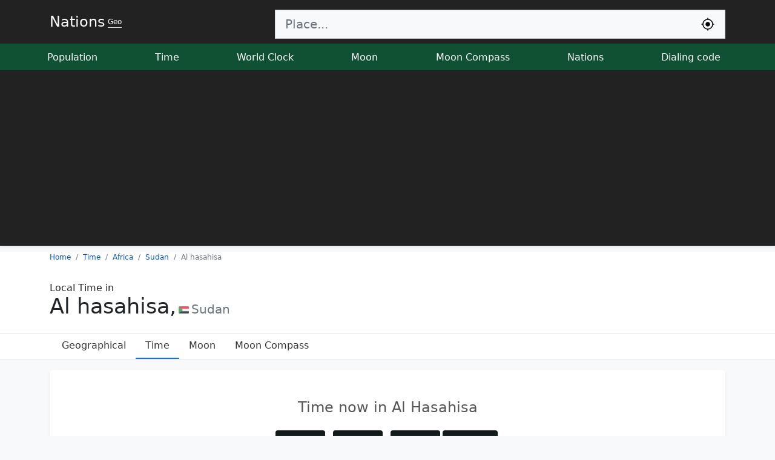

--- FILE ---
content_type: text/html; charset=UTF-8
request_url: https://nationsgeo.com/time/africa/sd/al-hasahisa/
body_size: 7163
content:

<!doctype html>
<html lang="en">
<head>
<meta charset="utf-8">
<title>Local time in Al hasahisa, Sudan</title>
<meta name="description" content="Local date and time in Al hasahisa, Sudan with local time name, offset, day length and Daylight-saving time if Al hasahisa uses it or not, Listing the difference in time between Al hasahisa local time and the time in the world major cities">
<meta name="keywords" content="Local time, Al hasahisa, Sudan, Time zone, Offset, difference, world time, local format, day length, Daylight-saving time, DST">
<link rel="dns-prefetch" href="https://nationsgeo.com">
<meta name="viewport" content="width=device-width, initial-scale=1">
<link rel="icon" href="https://nationsgeo.com/favicon.png" sizes="64x64" type="image/x-icon">
<link rel="canonical" href="https://nationsgeo.com/time/africa/sd/al-hasahisa/">
<meta property="og:url" content="https://nationsgeo.com/time/africa/sd/al-hasahisa/">
<meta property="og:type" content="website">
<meta property="og:title" content="Local time in Al hasahisa, Sudan">
<meta property="og:description" content="Local date and time in Al hasahisa, Sudan with local time name, offset, day length and Daylight-saving time if Al hasahisa uses it or not, Listing the difference in time between Al hasahisa local time and the time in the world major cities">
<meta property="og:image" content="https://nationsgeo.com/images/nationslogo2.png">
<meta name="twitter:card" content="summary"></meta>
<meta name="google-site-verification" content="1TrsN1tGxjQHE3h2eHwR34m1TPMcQfGYbKzzVmfhanQ">
  <link href="https://nationsgeo.com/css/bootstrap.min.css" rel="stylesheet" crossorigin="anonymous">
  <style>
.table {
    --bs-table-striped-bg: rgba(25, 135, 84, 0.05);
    --bs-table-hover-bg: rgba(25, 135, 84, 0.08);
}
    a {
      text-decoration: none;
      color: #0a58ca;
    }
    .text-white{
      color:#ffffff;
    }
    span.t {
      border-radius: 4px;
      padding: 0px 5px;
      color: #fff;
      background: #000;
      background: -webkit-gradient(linear, 0% 0%, 0% 100%, from(#141619), to(#0f5132));
      background: -webkit-linear-gradient(top, #141619, #0f5132);
    }

    .pointer{
      cursor: pointer;
    }
    .nav-scroller {
      position: relative;
      z-index: 2;
      height: 2.75rem;
      overflow-y: hidden;
    }

    .nav-scroller .nav {
      display: flex;
      flex-wrap: nowrap;
      padding-bottom: 1rem;
      margin-top: -1px;
      overflow-x: auto;
      text-align: center;
      white-space: nowrap;
      -webkit-overflow-scrolling: touch;
    }

    .flex-even {
      flex: 1;
    }

    .flag {
      width: 26px;
      height: 18px;
      display: inline-block;
    }

    .flag-sm {
      width: 17.33px;
      height: 12px;
      display: inline-block;
    }

    .flag,
    .flag-sm {
      background: url(//nationsgeo.com/images/flags_responsive.png) no-repeat;
      background-size: 100%;
      background-position: 0 98.347107%;
    }

    .countries li {
      min-width: 200px;
    }

    .locationStatus a {
      color: rgb(68, 68, 68);
    }

    .fs-7 {
      font-size: 0.75rem !important;
    }
    .fs-14 {
      font-size: 14px !important;
    }

    .autocomplete-items {
      margin: 0 auto;
      margin-top: 0px;
      position: absolute;
      border: 1px solid #ced4da;
      border-top: none;
      z-index: 1001;
      top: 100%;
      left: 0;
      right: 0;
      max-height: 500px;
      overflow-y: scroll;
    }

    .autocomplete-items div {
      padding: 10px;
      cursor: pointer;
      background-color: #fff;
      text-align: left;
      font-size: .72em;
    }

    .autocomplete-items div:nth-of-type(even) {
      background: #f2f2f2;
    }

    .autocomplete-items div:hover {
      background-color: #e9e9e9;
    }

    .autocomplete-items div .ciname {
      display: block;
      color: #017cbd;
      line-height: 1.2;
    }

    .autocomplete-items div .flag {
      width: 20px;
      height: 14px;
      border-width: 0;
      margin-right: 5px;
    }

    .a .autocomplete-items div:hover {
      background-color: #e9e9e9;
    }

    .autocomplete-active {
      background-color: DodgerBlue !important;
      color: #ffffff;
    }

    .live {
      animation: blinker 1s linear infinite;
    }

    @keyframes blinker {
      50% {
        opacity: 0;
      }
    }
    table.sortable th{
      cursor: pointer;
    }
    table.sortable th:not(.sorttable_sorted):not(.sorttable_sorted_reverse):not(.sorttable_nosort):after { 
    content: " \25B4\25BE";
}
    @media only screen and (max-width: 600px) {
      .block{
        padding: 10px !important;
      }


    }


  </style>
<script async src="https://pagead2.googlesyndication.com/pagead/js/adsbygoogle.js?client=ca-pub-9184638470810001"
 crossorigin="anonymous"></script>
<meta name="msvalidate.01" content="B3C36D79C0FE795C0E7DB5148707B386" />
<!-- Google tag (gtag.js) -->
<script async src="https://www.googletagmanager.com/gtag/js?id=G-PHZVHVTSVZ"></script>
<script>
  window.dataLayer = window.dataLayer || [];
  function gtag(){dataLayer.push(arguments);}
  gtag('js', new Date());

  gtag('config', 'G-PHZVHVTSVZ');
</script>
</head>

<body class="bg-light">

  <header class="shadow-sm" style="background-color: #222222;">
    <div class="container d-flex flex-wrap justify-content-center pt-2 mb-2 ">
      <a href="/" class="d-flex align-items-center mb-3 mb-lg-0 me-lg-auto text-white" title="Nations Geo get to know nations">
        <span class="fs-4">Nations</span> <span class="fs-7 ms-1 border-bottom">Geo</span>
      </a>
      <form class="col-12 col-lg-8 mb-3 pt-2 mb-lg-0" role="search">
        <div class="input-group input-group-lg">
          <input type="search" class="form-control rounded-0 bg-light border-end-0" id="q" placeholder="Place..." aria-label="Search" autocomplete="off" data-result="topSearch" onkeyup="searchEvent(this);">
          <button class="input-group-text rounded-0 bg-light border-start-0" name="submit" onclick="return myLocation('q');">
          <svg width="24px" height="24px" viewBox="0 0 24 24" fill="none" xmlns="http://www.w3.org/2000/svg">
          <path d="M12 8.25C9.92893 8.25 8.25 9.92893 8.25 12C8.25 14.0711 9.92893 15.75 12 15.75C14.0711 15.75 15.75 14.0711 15.75 12C15.75 9.92893 14.0711 8.25 12 8.25Z" fill="black"/>
          <path fill-rule="evenodd" clip-rule="evenodd" d="M12 1.25C12.4142 1.25 12.75 1.58579 12.75 2V3.28169C16.9842 3.64113 20.3589 7.01581 20.7183 11.25H22C22.4142 11.25 22.75 11.5858 22.75 12C22.75 12.4142 22.4142 12.75 22 12.75H20.7183C20.3589 16.9842 16.9842 20.3589 12.75 20.7183V22C12.75 22.4142 12.4142 22.75 12 22.75C11.5858 22.75 11.25 22.4142 11.25 22V20.7183C7.01581 20.3589 3.64113 16.9842 3.28169 12.75H2C1.58579 12.75 1.25 12.4142 1.25 12C1.25 11.5858 1.58579 11.25 2 11.25H3.28169C3.64113 7.01581 7.01581 3.64113 11.25 3.28169V2C11.25 1.58579 11.5858 1.25 12 1.25ZM4.75 12C4.75 16.0041 7.99594 19.25 12 19.25C16.0041 19.25 19.25 16.0041 19.25 12C19.25 7.99594 16.0041 4.75 12 4.75C7.99594 4.75 4.75 7.99594 4.75 12Z" fill="black"/>
          </svg>
          </button>
        </div>
        <div id="resultLocation" class="text-white"></div>
  </form>
    </div>
    <div class="nav-scroller py-1 mb-2" style="background-color: #0f5132;">
      <nav class="nav d-flex justify-content-between container">
        <a class="nav-link p-2 text-white" href="https://nationsgeo.com/population/" title="World population today">Population</a>
        <a class="nav-link p-2 text-white" href="https://nationsgeo.com/time/" title="Current world time">Time</a>
        <a class="nav-link p-2 text-white" href="https://nationsgeo.com/time/worldclock/" title="World clock">World Clock</a>
        <a class="nav-link p-2 text-white" href="https://nationsgeo.com/moon/" title="Current moon phase">Moon</a>
        <a class="nav-link p-2 text-white" href="https://nationsgeo.com/moon/compass/" title="Current moon position">Moon Compass</a>
        <a class="nav-link p-2 text-white" href="https://nationsgeo.com/geo/" title="World geographical map of nations">Nations</a>
        <a class="nav-link p-2 text-white" href="https://nationsgeo.com/dialingcode/" title="All world countries dialing code">Dialing code</a>
      </nav>
    </div>
  </header>
<div class="bg-body">
<div class="">
<nav class="container">
<ol class="breadcrumb fs-7" itemscope itemtype="https://schema.org/BreadcrumbList">
  <li class="breadcrumb-item" itemprop="itemListElement" itemscope itemtype="https://schema.org/ListItem">
    <a itemprop="item" href="https://nationsgeo.com/"><span itemprop="name">Home</span></a>
    <meta itemprop="position" content="1" />
  </li>
  <li class="breadcrumb-item" itemprop="itemListElement" itemscope itemtype="https://schema.org/ListItem">
    <a itemprop="item" href="https://nationsgeo.com/time/"><span itemprop="name">Time</span></a>
      <meta itemprop="position" content="2" />
  </li>
  <li class="breadcrumb-item" itemprop="itemListElement" itemscope itemtype="https://schema.org/ListItem">
    <a itemprop="item" href="https://nationsgeo.com/time/africa/"><span itemprop="name">Africa</span></a>
      <meta itemprop="position" content="3" />
  </li>
  <li class="breadcrumb-item" itemprop="itemListElement" itemscope itemtype="https://schema.org/ListItem">
    <a itemprop="item" href="https://nationsgeo.com/time/africa/sd/"><span itemprop="name">Sudan</span></a>
      <meta itemprop="position" content="3" />
  </li>
  <li class="breadcrumb-item active" aria-current="page" itemprop="itemListElement" itemscope itemtype="https://schema.org/ListItem">
  <span itemprop="name">Al hasahisa</span>
      <meta itemprop="position" content="4" /></li>
  </ol>
  </nav>
</div>
<div class="container py-3">
<h1 style="font-size: 35px;"><span class="d-block fs-6">Local Time in</span>
Al hasahisa,<span class="fs-5 fw-normal text-secondary"><i class="flag-sm mx-1 " style="background-position: 0 77.272727%;"></i>Sudan</span>
</h1>
</div>  


<div class="nav-scroller border-top border-bottom">
<ul class="nav container px-3">
  <li class="nav-item">
    <a class="nav-link" href="https://nationsgeo.com/geo/africa/sd/al-hasahisa" style="color:#333;">Geographical</a>
  </li>
  <li class="nav-item">
    <a class="nav-link border-bottom  border-2 border-primary" href="https://nationsgeo.com/time/africa/sd/al-hasahisa/" style="color:#333">Time</a>
  </li>
  <li class="nav-item">
    <a class="nav-link" href="https://nationsgeo.com/moon/africa/sd/al-hasahisa/" style="color:#333">Moon</a>
  </li>
  <li class="nav-item">
    <a class="nav-link" href="https://nationsgeo.com/moon/africa/sd/al-hasahisa/compass/" style="color:#333">Moon Compass</a>
  </li>
</ul>
    </div>

</div>
<main class="container">
    
<div class="my-3 bg-body rounded shadow-sm p-5 text-center "  style="color:#555555">
      <h2 class="fs-4">Time now in Al Hasahisa</h2>
      <div class="d-flex justify-content-center py-3 fs-1" id="liveclock">
        <span class="t px-3">07</span>
        <span>:</span>
        <span class="t px-3">15</span>
        <span>:</span>
        <span class="t px-3">52</span>
        <span class="mx-1 t px-3">PM</span>
      </div>
          <div class="fs-3">Thursday, January 29, 2026</div>
                    <div>Central Africa Time</div>
              </div>

    <div class="row worldClock">
      <div class="col-md-3 col-sm-3 col-xs-6 py-1">
        <div class="bg-body rounded shadow-sm p-2 text-center">
          <h3>
            <div class="fs-5 text-muted ">
              <span class="d-block fs-1">&#128347;</span>
              Offset
</div>
          </h3>
          <div class="border-top py-2">
          CAT ( <a href="https://nationsgeo.com/time/timezonemap/UTC+2/">UTC+2</a> )
          </div>
        </div>
      </div>
      <div class="col-md-3 col-sm-3 col-xs-6 py-1">
        <div class="bg-body rounded shadow-sm p-2 text-center">
          <h3>
            <div class="fs-5 text-muted ">
              <span class="d-block fs-1">&#128347;</span>
              DST
</div>
          </h3>
          <div class="border-top py-2">
           Never used          </div>
        </div>
      </div>
      <div class="col-md-3 col-sm-3 col-xs-6 py-1">
        <div class="bg-body rounded shadow-sm p-2 text-center">
          <h3>
            <div class="fs-5 text-muted ">
              <span class="d-block fs-1">&#127779;</span>
              Day Length
            </div>
          </h3>
          <div class="border-top py-2">
            12:13  Hours
          </div>
        </div>
      </div>
      <div class="col-md-3 col-sm-3 col-xs-6 py-1">
        <div class="bg-body rounded shadow-sm p-2 text-center">
          <h3>
            <div class="fs-5 text-muted ">
              <span class="d-block fs-1">&#9788;</span>
              Sun Rise/Set
          </div>
          </h3>
          <div class="border-top py-2">
            06:14 AM/05:45 PM          </div>
        </div>
      </div>
      
    </div>
    <div class="my-3 p-5 bg-body rounded shadow-sm block">
          <table class="table tbDetails">
                          <tr>
              <th>Local Date:</th>
              <td>الخميس، ٢٩ يناير ٢٠٢٦</td>
            </tr>
            <tr>
              <th>Short Date:</th>
              <td>٢٩‏/١‏/٢٠٢٦</td>
            </tr>
            <tr>
              <th>Local Time:</th>
              <td>٧:١٥ م</td>
            </tr>
            <tr>
              <th>Day:</th>
              <td>Thursday</td>
            </tr>
            <tr>
              <th>Time Name:</th>
              <td><span class="me-1">(CAT)</span>Central Africa Time</td>
            </tr>
            <tr>
              <th>Time Zone:</th>
              <td>Africa/Khartoum</td>
            </tr>
            <tr>
              <th>Offset:</th>
              <td>UTC+2</td>
            </tr>
                          <tr>
              <th>DST</th>
              <td>Daylight-saving time (DST) mever used with Al Hasahisa time zone.</td>
            </tr>
                          <tr>
              <th>City Coordinates:</th>
              <td>14.7357, 33.3</td>
            </tr>
            <tr>
              <th>Time Format:</th>
              <td>12 Hours Format.</td>
            </tr>
          </table>
          <div class="text-end">
            <i class="fs-6 me-1">Note/</i>The above date and time is based on the local date and time format of Sudan.
          </div>
    </div>
    
        <div class="my-3 p-5 bg-body rounded shadow-sm block">
      <h2 class="fs-5">Time Difference to major World Cities</h2>
      <div class="row g-0 fs-5">
        <div class="col-md-6 d-flex flex-column align-items-start gap-2">
          <table class="table tbDetails table-striped">
                      <tr>
              <td><a href="https://nationsgeo.com/time/north-america/us/new-york-city/">New York City</a><span class="text-secondary fs-6 mx-1">United States</span></td>
              <td class="text-end">-07:00  Hours</td>
            </tr>
                    <tr>
              <td><a href="https://nationsgeo.com/time/europe/ru/moscow/">Moscow</a><span class="text-secondary fs-6 mx-1">Russia</span></td>
              <td class="text-end">+01:00  Hours</td>
            </tr>
                    <tr>
              <td><a href="https://nationsgeo.com/time/europe/fr/paris/">Paris</a><span class="text-secondary fs-6 mx-1">France</span></td>
              <td class="text-end">-01:00  Hours</td>
            </tr>
                    <tr>
              <td><a href="https://nationsgeo.com/time/europe/gb/london/">London</a><span class="text-secondary fs-6 mx-1">United Kingdom</span></td>
              <td class="text-end">-02:00  Hours</td>
            </tr>
            
          </table>
        </div>
        <div class="col-md-6 d-flex flex-column align-items-start gap-2">
        <table class="table tbDetails table-striped">
                      <tr>
              <td><a href="https://nationsgeo.com/time/asia/jp/tokyo/">Tokyo</a><span class="text-secondary fs-6 mx-1">Japan</span></td>
              <td class="text-end">+07:00  Hours</td>
            </tr>
                    <tr>
              <td><a href="https://nationsgeo.com/time/asia/cn/hong-kong/">Hong Kong</a><span class="text-secondary fs-6 mx-1">China</span></td>
              <td class="text-end">+06:00  Hours</td>
            </tr>
                    <tr>
              <td><a href="https://nationsgeo.com/time/asia/tr/istanbul/">Istanbul</a><span class="text-secondary fs-6 mx-1">Turkey</span></td>
              <td class="text-end">+01:00  Hours</td>
            </tr>
                    <tr>
              <td><a href="https://nationsgeo.com/time/africa/eg/cairo/">Cairo</a><span class="text-secondary fs-6 mx-1">Egypt</span></td>
              <td class="text-end">+00:00  Hours</td>
            </tr>
            
          </table>
        </div>
      </div>


    </div>
    <div class="row worldClock">
            <div class="col-xl-2 col-md-3 col-sm-6 py-1" rel="-4">
        <div class="bg-body rounded shadow-sm p-2 text-center">
          <a href="https://nationsgeo.com/time/north-america/us/new-york-city/" class="fs-5"><span class="flag" style="background-position: 0 93.38843%;"></span> New York City</a>
          <div class="fs-7">Thursday, January 29, 2026</div>
          <div class="d-flex justify-content-center py-3 fs-4" id="clock-new-york-city">
            <span class="t">12</span>
            <span>:</span>
            <span class="t">15</span>
            <span>:</span>
            <span class="t">52</span>
            <span class="mx-1 t">PM</span>
          </div>
        </div>
      </div>
            <div class="col-xl-2 col-md-3 col-sm-6 py-1" rel="-4">
        <div class="bg-body rounded shadow-sm p-2 text-center">
          <a href="https://nationsgeo.com/time/europe/ru/moscow/" class="fs-5"><span class="flag" style="background-position: 0 75.206612%;"></span> Moscow</a>
          <div class="fs-7">Thursday, January 29, 2026</div>
          <div class="d-flex justify-content-center py-3 fs-4" id="clock-moscow">
            <span class="t">08</span>
            <span>:</span>
            <span class="t">15</span>
            <span>:</span>
            <span class="t">52</span>
            <span class="mx-1 t">PM</span>
          </div>
        </div>
      </div>
            <div class="col-xl-2 col-md-3 col-sm-6 py-1" rel="-4">
        <div class="bg-body rounded shadow-sm p-2 text-center">
          <a href="https://nationsgeo.com/time/europe/fr/paris/" class="fs-5"><span class="flag" style="background-position: 0 29.752066%;"></span> Paris</a>
          <div class="fs-7">Thursday, January 29, 2026</div>
          <div class="d-flex justify-content-center py-3 fs-4" id="clock-paris">
            <span class="t">06</span>
            <span>:</span>
            <span class="t">15</span>
            <span>:</span>
            <span class="t">52</span>
            <span class="mx-1 t">PM</span>
          </div>
        </div>
      </div>
            <div class="col-xl-2 col-md-3 col-sm-6 py-1" rel="-4">
        <div class="bg-body rounded shadow-sm p-2 text-center">
          <a href="https://nationsgeo.com/time/europe/gb/london/" class="fs-5"><span class="flag" style="background-position: 0 92.561983%;"></span> London</a>
          <div class="fs-7">Thursday, January 29, 2026</div>
          <div class="d-flex justify-content-center py-3 fs-4" id="clock-london">
            <span class="t">05</span>
            <span>:</span>
            <span class="t">15</span>
            <span>:</span>
            <span class="t">52</span>
            <span class="mx-1 t">PM</span>
          </div>
        </div>
      </div>
            <div class="col-xl-2 col-md-3 col-sm-6 py-1" rel="-4">
        <div class="bg-body rounded shadow-sm p-2 text-center">
          <a href="https://nationsgeo.com/time/asia/jp/tokyo/" class="fs-5"><span class="flag" style="background-position: 0 44.214876%;"></span> Tokyo</a>
          <div class="fs-7">Friday, January 30, 2026</div>
          <div class="d-flex justify-content-center py-3 fs-4" id="clock-tokyo">
            <span class="t">02</span>
            <span>:</span>
            <span class="t">15</span>
            <span>:</span>
            <span class="t">52</span>
            <span class="mx-1 t">AM</span>
          </div>
        </div>
      </div>
            <div class="col-xl-2 col-md-3 col-sm-6 py-1" rel="-4">
        <div class="bg-body rounded shadow-sm p-2 text-center">
          <a href="https://nationsgeo.com/time/asia/cn/hong-kong/" class="fs-5"><span class="flag" style="background-position: 0 19.008264%;"></span> Hong Kong</a>
          <div class="fs-7">Friday, January 30, 2026</div>
          <div class="d-flex justify-content-center py-3 fs-4" id="clock-hong-kong">
            <span class="t">01</span>
            <span>:</span>
            <span class="t">15</span>
            <span>:</span>
            <span class="t">52</span>
            <span class="mx-1 t">AM</span>
          </div>
        </div>
      </div>
          </div>


  </main>
  <script>
    function leftZero(val){
      return ('0' + val).slice(-2);
    }
    function getTimeByTimeZone(offset,element){
      var d = new Date();
    var utc = d.getTime() + (d.getTimezoneOffset() * 60000);
    var thecitytimenow = new Date(utc + (3600000*offset));
    
    var elem = document.getElementById(element).getElementsByTagName('span');
    elem[0].innerHTML = leftZero((thecitytimenow.getHours()% 12 || 12));
    elem[2].innerHTML = leftZero(thecitytimenow.getMinutes());
    elem[4].innerHTML = leftZero(thecitytimenow.getSeconds());
    var ampm = (thecitytimenow.getHours() >= 12) ? "PM" : "AM";
    elem[5].innerHTML = ampm;
    }
    var city_offset = 2;
    var myVar = setInterval(myTimer, 1000); 
    function myTimer() {
      getTimeByTimeZone(city_offset,"liveclock");
            getTimeByTimeZone(-5,"clock-new-york-city");
              getTimeByTimeZone(3,"clock-moscow");
              getTimeByTimeZone(1,"clock-paris");
              getTimeByTimeZone(0,"clock-london");
              getTimeByTimeZone(9,"clock-tokyo");
              getTimeByTimeZone(8,"clock-hong-kong");
              //getTimeByTimeZone(3,"jeddahclock");
      //getTimeByTimeZone(2,"ammanclock");
    }
  </script>
  
  <div class="container">
    <footer class="py-3 my-4">
      <ul class="nav justify-content-center border-bottom pb-3 mb-3">
        <li class="nav-item"><a href="https://nationsgeo.com/privacypolicy/" class="nav-link px-2 text-muted">Privacy Policy</a></li>
        <li class="nav-item"><span class="nav-link px-2 text-muted">Geo V1.6.2224</span></li>
      </ul>
      <p class="text-center text-muted">© 2026 Nations GEO, Education, Server 3</p>
    </footer>
  </div>


  
  <script>

function appJs(jsFile) {
var element = document.createElement("script");
element.src = jsFile;
document.body.appendChild(element);
return element;
}
function appCss(cssFile) {
var element  = document.createElement('link');
element.rel  = 'stylesheet';
element.type = 'text/css';
element.href = cssFile;
element.media = 'all';
document.body.appendChild(element);
return element;
}



      var siteURL = 'https://nationsgeo.com';
      var timeVar;
      var inpSearch;
      function searchEvent(inp) {
        inpSearch = inp;
        if (inp.value.trim().length <= 1) {
          return false;
        }
        var tResult = inp.dataset.result;
        clearTimeout(timeVar);
        timeVar = setTimeout(function() {
          httpAjax(siteURL + "/ajax.php?do=localsearch&keyword=" + inp.value.toLowerCase()+"&tResult="+tResult, null, function(res) {
            switch(tResult){
              case "worldClock":
                appendResult2(inp, res);
              break;
              case "moonCompass":
                appendResultCompass(inp,res);
                break;
              default:
              appendResult(inp, res);
                break;
            }
          });
        }, 500);
       }
      function appendResult(inp, res) {
        var arr = res;
        var a, b, i, val = inp.value;
        a = document.getElementById(inp.id + "autocomplete-list");
        if (a) {
          a.innerHTML = "";
        } else {
          a = document.createElement("DIV");
          a.setAttribute("id", inp.id + "autocomplete-list");
          a.setAttribute("class", "autocomplete-items");
        }

        inp.parentNode.appendChild(a);
        for (i = 0; i < arr.length; i++) {
          b = document.createElement("DIV");
          b.innerHTML += '<span class="ciname">' + arr[i].city + '</span><span class="flag" style="background-position: ' + arr[i].flag + '"></span><span>' + arr[i].country + '</span>';
          b.innerHTML += "<input type='hidden' value='" + JSON.stringify(arr[i]) + "'>";
          b.addEventListener("click", function(e) {
            var selectedVal = JSON.parse(this.getElementsByTagName("input")[0].value);
            inp.value = selectedVal.alies;
            closeAllLists();
            var fullURL = selectedVal.ci_url;
            window.location.href = fullURL;
          });
          a.appendChild(b);
        }
      }

      function closeAllLists(elmnt) {
        var x = document.getElementsByClassName("autocomplete-items");
        for (var i = 0; i < x.length; i++) {
          if (elmnt != x[i] && elmnt != inpSearch) {
            x[i].parentNode.removeChild(x[i]);
          }
        }
      }
      document.addEventListener("click", function(e) {
        closeAllLists(e.target);
      });
      
        var strObj = {
          sorryaddressnotfound: "Sorry we can't find your address",
          writecitynamenotonlycountryname: "Sorry you should write city name too or address not only the country name.",
          searchingagin: "Searching again",
          sorryerrorhappend: "Sorry a problem occurred please try again ...",
          loadingyourlocation: "Finding your location, please wait ...",
          allowfindinglocation: "Please allow us permission to find your location.",
          sorrydatanotexisit: "Sorry location information unavailable",
          itstakingalogintime: "The process took a long time please try again",
          unknownerrorhapened: "Sorry! an unknown error, Please try again.",
          yourbrowsernotsupport: "Sorry, your browser does not support finding location .",
          searcingpleasewaite: "Searching, please wait",
          youshouldwritecitynameoraddress: "Sorry, you must type the name of the city or address ...",
          pleasewaite: "Please waite ..."
        };
      var resultSearch = document.getElementById("resultLocation");
      var urlforseach = "";
      var trytimes = 0;

      function searchArrayOfObjects(nameKey, myArray) {
        for (var i = 0; i < myArray.length; i++) {
          if (myArray[i].types[0] === nameKey) {
            return myArray[i];
          }
        }
        return false;
      }

      function httpAjax(url, parm, mFunction) {
        var xhttp = new XMLHttpRequest();
        xhttp.onreadystatechange = function() {
          if (this.readyState == 4 && this.status == 200) {
            mFunction(JSON.parse(this.responseText));
          }
        };
        var str = "";
        if (parm != null) {
          for (var key in parm) {
            if (str != "") {
              str += "&";
            }
            str += key + "=" + encodeURIComponent(parm[key]).trim();
          }
        }
        xhttp.open("GET", url + str, true);
        xhttp.send();

      }

      function myLocation(inpId) {
      var inp = document.getElementById(inpId);
      var tResult = inp.dataset.result;
      var resultSearch = document.getElementById(inpId + "resultLocation");
        if (resultSearch) {
          resultSearch.innerHTML = "";
        } else {
          resultSearch = document.createElement("DIV");
          resultSearch.setAttribute("id", inpId + "resultLocation");
          resultSearch.setAttribute("class", "bg-dark text-white");
        }
        inp.parentNode.parentNode.appendChild(resultSearch);
     resultSearch.innerHTML =  strObj.loadingyourlocation + ' ...';
     if (navigator.geolocation) {
        navigator.geolocation.getCurrentPosition(function(position) {
         var localReqParm = {do:'localsearch',lat: parseFloat(position.coords.latitude), lng: parseFloat(position.coords.longitude),tResult:tResult};
         httpAjax(siteURL+"/ajax.php?",localReqParm,function(res){
          resultSearch.innerHTML = "";
          switch(tResult){
              case "worldClock":
                appendResult2(inp, res);
              break;
              case "moonCompass":
                appendResultCompass(inp,res);
                break;
              default:
              appendResult(inp, res);
                break;
            }
         });



},function(error){
       switch(error.code) {
        case error.PERMISSION_DENIED:
            resultSearch.innerHTML = strObj.allowfindinglocation;
            break;
        case error.POSITION_UNAVAILABLE:
            resultSearch.innerHTML = strObj.sorrydatanotexisit;
            break;
        case error.TIMEOUT:
            resultSearch.innerHTML = strObj.itstakingalogintime;
            break;
        case error.UNKNOWN_ERROR:
            resultSearch.innerHTML = strObj.unknownerrorhapened;
            break;
    }
        });
    } else {
        resultSearch.innerHTML = strObj.yourbrowsernotsupport;
    }
return false;
     }

    </script>
  
                
                </body>

</html>

--- FILE ---
content_type: text/html; charset=utf-8
request_url: https://www.google.com/recaptcha/api2/aframe
body_size: 268
content:
<!DOCTYPE HTML><html><head><meta http-equiv="content-type" content="text/html; charset=UTF-8"></head><body><script nonce="L8XFL5LK8umd4vlg5P-tfQ">/** Anti-fraud and anti-abuse applications only. See google.com/recaptcha */ try{var clients={'sodar':'https://pagead2.googlesyndication.com/pagead/sodar?'};window.addEventListener("message",function(a){try{if(a.source===window.parent){var b=JSON.parse(a.data);var c=clients[b['id']];if(c){var d=document.createElement('img');d.src=c+b['params']+'&rc='+(localStorage.getItem("rc::a")?sessionStorage.getItem("rc::b"):"");window.document.body.appendChild(d);sessionStorage.setItem("rc::e",parseInt(sessionStorage.getItem("rc::e")||0)+1);localStorage.setItem("rc::h",'1769706954632');}}}catch(b){}});window.parent.postMessage("_grecaptcha_ready", "*");}catch(b){}</script></body></html>